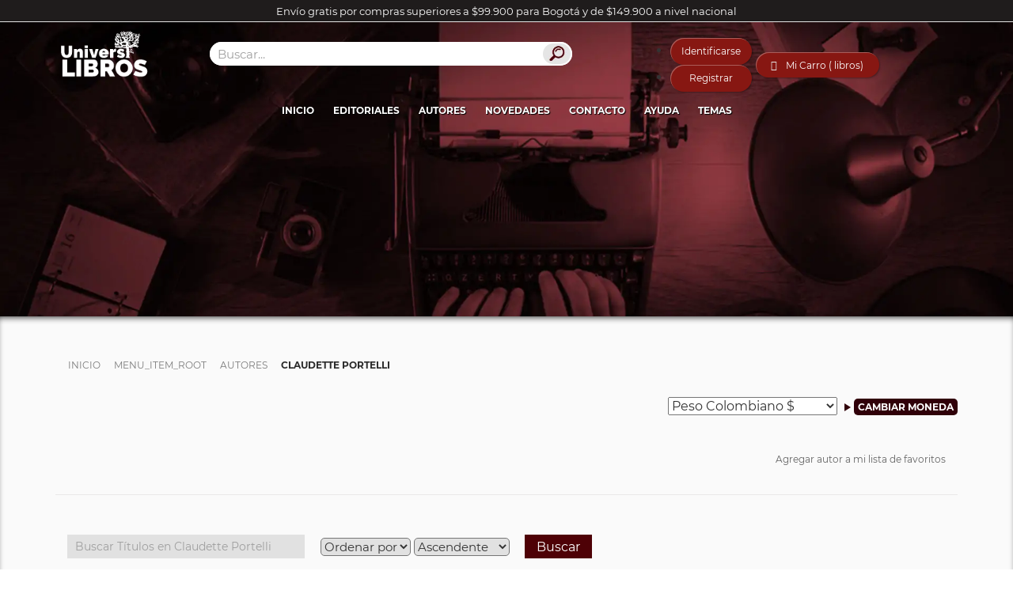

--- FILE ---
content_type: text/html; charset=utf-8
request_url: https://www.universilibros.com/autores/claudette-portelli
body_size: 17177
content:

	<!DOCTYPE html>
	<html xmlns="https://www.w3.org/1999/xhtml/" xml:lang="es-es" lang="es-es" dir="ltr">

	<head>
		<meta name="robots" content="index,follow">
		<meta name="viewport" content="width=device-width, initial-scale=1.0" />
		<meta content="197303820776991" property="fb:app_id" />
		<meta name="theme-color" content="#300009">
		<link rel="preload" as="font" crossorigin="crossorigin" type="font/woff2" href="/templates/universilibros/fonts/Montserrat-Regular.woff2">
		<script src="https://www.universilibros.com/templates/universilibros/js/swiper.min.js"></script>
		<script src="https://www.universilibros.com/templates/universilibros/js/jquery-3.5.1.min.js"></script>
		<meta charset="utf-8" />
	<base href="https://www.universilibros.com/autores/claudette-portelli" />
	<meta name="keywords" content="libros del autor Claudette Portelli, libros escritos por Claudette Portelli, libros online de Claudette Portelli, venta de libros de Claudette Portelli" />
	<meta name="title" content="Claudette Portelli | Universilibros" />
	<meta name="og:type" content="books.author" />
	<meta name="og:title" content="Claudette Portelli | Universilibros" />
	<meta name="description" content="Claudette Portelli. Leer más" />
	<meta name="generator" content="Universilibros" />
	<title>Libros de Claudette Portelli | Universilibros</title>
	<link href="https://www.universilibros.com/autores/claudette-portelli" rel="canonical" />
	<link href="/templates/universilibros/favicon.ico" rel="shortcut icon" type="image/vnd.microsoft.icon" />
	<link href="/media/com_vmessentials/css/lity.min.css" rel="stylesheet" />
	<link href="/media/com_vmessentials/css/font-awesome.min.css?ver=1.4" rel="stylesheet" />
	<link href="/media/com_vmessentials/css/style.min.css?ver=1.4" rel="stylesheet" />
	<link href="/components/com_virtuemart/assets/css/vm-ltr-common.css?vmver=4c4cc4a5" rel="stylesheet" />
	<link href="/components/com_virtuemart/assets/css/vm-ltr-site.css?vmver=4c4cc4a5" rel="stylesheet" />
	<link href="/components/com_virtuemart/assets/css/chosen.css?vmver=4c4cc4a5" rel="stylesheet" />
	<link href="/components/com_virtuemart/assets/css/jquery.fancybox-1.3.4.css?vmver=4c4cc4a5" rel="stylesheet" />
	<link href="/media/com_vpadvanceduser/css/icons.css?ver=2.0" rel="stylesheet" />
	<link href="/media/com_vpadvanceduser/css/general.css?ver=2.0" rel="stylesheet" />
	<link href="/templates/universilibros/loading/component.css?v=1" rel="stylesheet" />
	<link href="/templates/universilibros/loading/book.css?v=8" rel="stylesheet" />
	<link href="/templates/universilibros/css/bootstrap.css" rel="stylesheet" />
	<link href="/templates/universilibros/css/slicknav.css" rel="stylesheet" />
	<link href="/templates/universilibros/css/swiper.min.css" rel="stylesheet" />
	<link href="/templates/universilibros/css/estilos.css?version=2023-04-22" rel="stylesheet" />
	<link href="/modules/mod_virtuemart_ajax_cart/assets/css/style-font.css" rel="stylesheet" />
	<link href="/modules/mod_virtuemart_ajax_cart/assets/css/perfect-scrollbar.css" rel="stylesheet" />
	<link href="https://www.universilibros.com/?option=com_ajax&module=virtuemart_ajax_cart&format=raw&method=getCss&delete_product=1&quantity=1&update=1&empty=1&style=delete_product=1&quantity=1&update=1&empty=1&icon=cart8.png&icon_cart=1" rel="stylesheet" />
	<link href="https://www.universilibros.com/?option=com_ajax&module=virtuemart_ajax_cart&format=raw&method=getCss6&use_color=44020e&bg_color_gradient1=e5e5e5&bg_color_gradient2=e5e5e5&text_color=ffffff&link_color=000000&link_hover_color=44020e&border_color=c1c1c1&button_text_color=ffffff&button_hover_color=ffffff" rel="stylesheet" />
	<link href="/media/com_vpadvanceduser/css/iziModal.min.css?ver=2.0" rel="stylesheet" />
	<style>
		.vp-profile-picture-cont,.vpau-avatar-image{width:90px;height:90px;}

        @font-face {
            font-family: "fontello";
            src: url("https://www.universilibros.com/modules/mod_virtuemart_ajax_cart/assets/css/admin/font/fontello.eot?52510693");
            src: url("https://www.universilibros.com/modules/mod_virtuemart_ajax_cart/assets/css/admin/font/fontello.eot?52510693#iefix") format("embedded-opentype"),
                 url("https://www.universilibros.com/modules/mod_virtuemart_ajax_cart/assets/css/admin/font/fontello.woff?52510693") format("woff"),
                 url("https://www.universilibros.com/modules/mod_virtuemart_ajax_cart/assets/css/admin/font/fontello.ttf?52510693") format("truetype"),
                 url("https://www.universilibros.com/modules/mod_virtuemart_ajax_cart/assets/css/admin/font/fontello.svg?52510693#fontello") format("svg");
            font-weight: normal;
            font-style: normal;
          }

          [class^="icon-"]:before, [class*=" icon-"]:before {
              font-family: "IcoMoon";
              font-style: normal;
          }

          .demo-icon
          {
            font-family: "fontello";
            font-style: normal;
            font-weight: normal;
            speak: none;
            font-size: 20px;
            line-height: 65px;
            width: auto;
            display: inline-block;
            text-decoration: inherit;
            color: #44020e;
            margin-right: .2em;
            text-decoration:none;
            text-align: center;
            /* opacity: .8; */

            /* For safety - reset parent styles, that can break glyph codes*/
            font-variant: normal;
            text-transform: none;

            /* fix buttons height, for twitter bootstrap */

            /* Animation center compensation - margins should be symmetric */
            /* remove if not needed */
            margin-left: .2em;

            /* You can be more comfortable with increased icons size */
            /* font-size: 120%; */

            /* Font smoothing. That was taken from TWBS */
            -webkit-font-smoothing: antialiased;
            -moz-osx-font-smoothing: grayscale;

            /* Uncomment for 3D effect */
            /* text-shadow: 1px 1px 1px rgba(127, 127, 127, 0.3); */
          }
   
        div#vmCartModule .total_products{
            cursor:pointer;
        }
    
	</style>
	<script type="application/json" class="joomla-script-options new">{"csrf.token":"0dc6a4e2b6391e1b49f0ba147a7b5bd7","system.paths":{"root":"","base":""},"system.keepalive":{"interval":3600000,"uri":"\/component\/ajax\/?format=json"},"joomla.jtext":{"JLIB_FORM_FIELD_INVALID":"Campo inv\u00e1lido:&#160"}}</script>
	<script src="/media/jui/js/jquery-noconflict.js?ba1f4dbb93d90696b1c7d1fe2cb3f6aa"></script>
	<script src="/media/jui/js/jquery-migrate.min.js?ba1f4dbb93d90696b1c7d1fe2cb3f6aa"></script>
	<script src="/media/system/js/core.js?ba1f4dbb93d90696b1c7d1fe2cb3f6aa"></script>
	<!--[if lt IE 9]><script src="/media/system/js/polyfill.event.js?ba1f4dbb93d90696b1c7d1fe2cb3f6aa"></script><![endif]-->
	<script src="/media/system/js/keepalive.js?ba1f4dbb93d90696b1c7d1fe2cb3f6aa"></script>
	<script src="/media/jui/js/bootstrap.min.js?ba1f4dbb93d90696b1c7d1fe2cb3f6aa"></script>
	<script src="/media/com_vmessentials/js/lity.min.js"></script>
	<script src="/media/com_vmessentials/js/script.min.js?ver=1.4"></script>
	<script src="/components/com_virtuemart/assets/js/vmsite.js?vmver=4c4cc4a5"></script>
	<script src="/components/com_virtuemart/assets/js/vmprices.js?vmver=4c4cc4a5"></script>
	<script src="/components/com_virtuemart/assets/js/chosen.jquery.min.js?vmver=4c4cc4a5"></script>
	<script src="/components/com_virtuemart/assets/js/dynupdate.js?vmver=4c4cc4a5"></script>
	<script src="/components/com_virtuemart/assets/js/fancybox/jquery.fancybox-1.3.4.pack.js?vmver=4c4cc4a5"></script>
	<script src="/media/com_vpadvanceduser/js/js.biscuit.min.js?ver=2.0"></script>
	<script src="/media/com_vpadvanceduser/js/general.min.js?ver=2.0"></script>
	<script src="/media/com_vpadvanceduser/js/social-buttons.min.js?ver=2.0"></script>
	<script src="/templates/universilibros/loading/snap.svg-min.js"></script>
	<script src="/templates/universilibros/loading/classie.js"></script>
	<script src="/templates/universilibros/loading/svgLoader.js"></script>
	<script src="/templates/universilibros/js/jquery.slicknav.min.js" async></script>
	<script src="/templates/universilibros/js/list.min.js" async></script>
	<script src="/templates/universilibros/js/modernizr-custom.js" async></script>
	<script src="/templates/universilibros/js/functions.js?v=2024-04-23" async></script>
	<script src="/modules/mod_virtuemart_ajax_cart/assets/js/perfect-scrollbar.js"></script>
	<script src="/modules/mod_virtuemart_ajax_cart/assets/js/jquery.mousewheel.js"></script>
	<script src="/media/plg_captcha_recaptcha_invisible/js/recaptcha.min.js?ba1f4dbb93d90696b1c7d1fe2cb3f6aa" async defer></script>
	<script src="https://www.google.com/recaptcha/api.js?onload=JoomlaInitReCaptchaInvisible&render=explicit&hl=es-ES" async defer></script>
	<script src="/media/system/js/punycode.js?ba1f4dbb93d90696b1c7d1fe2cb3f6aa"></script>
	<script src="/media/system/js/validate.js?ba1f4dbb93d90696b1c7d1fe2cb3f6aa"></script>
	<script src="/media/com_vpadvanceduser/js/iziModal.min.js?ver=2.0"></script>
	<script src="/media/com_vpadvanceduser/js/vptos.min.js?ver=2.0"></script>
	<script>
jQuery(function($){ initTooltips(); $("body").on("subform-row-add", initTooltips); function initTooltips (event, container) { container = container || document;$(container).find(".hasTooltip").tooltip({"html": true,"container": "body"});} });//<![CDATA[ 
if (typeof Virtuemart === "undefined"){
	var Virtuemart = {};}
var vmSiteurl = 'https://www.universilibros.com/' ;
Virtuemart.vmSiteurl = vmSiteurl;
var vmLang = '&lang=es';
Virtuemart.vmLang = vmLang; 
var vmLangTag = 'es';
Virtuemart.vmLangTag = vmLangTag;
var Itemid = '&Itemid=224';
Virtuemart.addtocart_popup = "1" ; 
var vmCartError = Virtuemart.vmCartError = "Hubo un error al actualizar su carro.";
var usefancy = true; //]]>

        jQuery(document).ready(function(){
            jQuery("body").on("click",".total_products",function(e){
                jQuery("#vmCartModule #cart_list").show();
                e.stopPropagation();
                 
                jQuery("#vmCartModule #cart_list").click(function(e){
                    e.stopPropagation();
                });
            });
            
            jQuery(document).click(function(e){
                jQuery("#vmCartModule #cart_list").hide();
                e.stopPropagation();
            });
            
        });
        
    
	</script>
	<script type="application/json" id="vme-script-options">{"base":"https:\/\/www.universilibros.com\/","itemid":224}</script>
	<script type="application/json" class="vpau-script-strings new">{"COM_VPADVANCEDUSER_MSG_REQUIRED_FIELD":"Por favor complete este campo.","JERROR_LAYOUT_REQUESTED_RESOURCE_WAS_NOT_FOUND":"No se pudo encontrar el recurso solicitado.","COM_USERS_PROFILE_EMAIL1_MESSAGE":"La direcci\u00f3n de correo que ha introducido ya est\u00e1 en uso o es inv\u00e1lida. Por favor, introduzca otra direcci\u00f3n de correo electr\u00f3nico.","COM_USERS_PROFILE_USERNAME_MESSAGE":"El nombre de usuario introducido no est\u00e1 disponible. Por favor, seleccione otro nombre de usuario.","COM_USERS_INVALID_EMAIL":"La direcci\u00f3n de correo electr\u00f3nico es inv\u00e1lida","COM_VPADVANCEDUSER_MSG_EMAIL2":"Las direcciones de correo electr\u00f3nico que ingres\u00f3 no coinciden.","COM_VPADVANCEDUSER_MSG_PASSWORD2":"Las contrase\u00f1as no coinciden.","COM_USERS_MSG_NOT_ENOUGH_INTEGERS_N":"La contrase\u00f1a no tiene suficientes d\u00edgitos. Como m\u00ednimo se necesitan %s d\u00edgitos.","COM_USERS_MSG_NOT_ENOUGH_INTEGERS_N_1":"La contrase\u00f1a no tiene suficientes d\u00edgitos. Como m\u00ednimo se necesita 1 d\u00edgito.","COM_USERS_MSG_NOT_ENOUGH_SYMBOLS_N":"La contrase\u00f1a no tiene suficientes s\u00edmbolos. Como m\u00ednimo se necesitan %s s\u00edmbolos.","COM_USERS_MSG_NOT_ENOUGH_SYMBOLS_N_1":"La contrase\u00f1a no tiene suficientes s\u00edmbolos. Como m\u00ednimo se necesita 1 s\u00edmbolo.","COM_USERS_MSG_NOT_ENOUGH_UPPERCASE_LETTERS_N":"La contrase\u00f1a no tiene suficientes letras en may\u00fasculas. Como m\u00ednimo se necesitan %s letras may\u00fasculas.","COM_USERS_MSG_NOT_ENOUGH_UPPERCASE_LETTERS_N_1":"La contrase\u00f1a no tiene suficientes letras en may\u00fasculas. Como m\u00ednimo se necesita 1 letra en may\u00fasculas.","COM_USERS_MSG_PASSWORD_TOO_LONG":"La contrase\u00f1a es demasiado larga. La contrase\u00f1a debe ser menor de 100 caracteres.","COM_USERS_MSG_PASSWORD_TOO_SHORT_N":"La contrase\u00f1a es demasiado corta. La contrase\u00f1a debe ser como m\u00ednimo de %s caracteres.","COM_USERS_MSG_SPACES_IN_PASSWORD":"La contrase\u00f1a no puede tener espacios."}</script>
	<script type="application/json" class="vpau-script-options new">{"base_url":"","live_validation":1,"ajax_validation":1,"password_length":4,"password_integers":0,"password_symbols":0,"password_uppercase":0,"version":"2.0"}</script>


		<script type="application/ld+json">
			{
				"@context": "http://schema.org",
				"@type": "Organization",
				"image": [
					"https://www.universilibros.com/templates/universilibros/images/universilibros_1x1.webp",
					"https://www.universilibros.com/templates/universilibros/images/universilibros_16x9.webp"
				],
				"address": {
					"@type": "PostalAddress",
					"streetAddress": "Cra 16 # 39A - 78",
					"addressLocality": "Teusaquillo",
					"addressRegion": "Bogotá",
					"postalCode": "111311",
					"addressCountry": "CO"
				},
				"name": "Universilibros | Librería Virtual",
				"telephone": "+573125347050",
				"email": "info@universilibros.com",
				"url": "https://www.universilibros.com",
				"sameAs": [
					"https://www.instagram.com/universilibros/",
					"https://www.facebook.com/Universilibros.Libreria/",
					"https://twitter.com/Universilibros_"
				]
			}
		</script>
		<script type="application/ld+json">
			{
				"@context": "https://schema.org",
				"@type": "WebSite",
				"url": "https://www.universilibros.com/",
				"potentialAction": {
					"@type": "SearchAction",
					"target": "https://www.universilibros.com/libro?keyword={search_term_string}",
					"query-input": "required name=search_term_string"
				}
			}
		</script>

		<!-- Global site tag (gtag.js) - Google Analytics -->
		<script async src="https://www.googletagmanager.com/gtag/js?id=UA-158683069-1"></script>
		<script>
			window.dataLayer = window.dataLayer || [];

			function gtag() {
				dataLayer.push(arguments);
			}
			gtag('js', new Date());
			//Propiedades Conectadas
			gtag('config', 'UA-158683069-1'); //Analytics
			gtag('config', 'G-0BJRX73MHB'); // Nueva versión G4 de Analytics
			gtag('config', 'AW-775684171'); // Etiqueta Global de Google Ads
		</script>
		<!--Fin Etiquetas Google-->

	</head>

	<body class="site com_virtuemart view-category no-layout no-task itemid-224" option=com_virtuemart seccion=224 >
		<div id="loader" class="pageload-overlay" data-opening="M 40,100 150,0 -65,0 z">
			<div class="cont-logo-loading">
				<picture>
					<source class="img-responsive" srcset="/templates/universilibros/images/universilibros.webp" type="image/webp">
					<source class="img-responsive" srcset="/templates/universilibros/images/universilibros.png" type="image/png">
					<img class="img-responsive" src="/templates/universilibros/images/universilibros.png" alt="Universilibros">
				</picture>
			</div>
			<div class="cont-book-loading"><div class="loading-book">
  <div class="loading-page">Librería online, venta de libros, libros académicos, literatura infantil, libros para niños, libros de psicología, libros de filosofía, libros de derecho</div>
  <div class="loading-page back">Librería online, venta de libros, libros académicos, literatura infantil, libros para niños, libros de psicología, libros de filosofía, libros de derecho</div>
  <div class="loading-page anim">Librería online, venta de libros, libros académicos, literatura infantil, libros para niños, libros de psicología, libros de filosofía, libros de derecho</div>
  <div class="loading-page anim">Librería online, venta de libros, libros académicos, literatura infantil, libros para niños, libros de psicología, libros de filosofía, libros de derecho</div>
  <div class="loading-page anim">Librería online, venta de libros, libros académicos, literatura infantil, libros para niños, libros de psicología, libros de filosofía, libros de derecho</div>
</div></div>
			<svg xmlns="https://www.w3.org/2000/svg" width="100%" height="100%" viewBox="0 0 80 60" preserveAspectRatio="none">
				<path d="M 40,100 150,0 l 0,0 z" />
			</svg>
		</div>
		<div id="system-message-container">
	</div>

		<div class="cont_msj_site">
			<div class="msj_site">

				<head></head>
				<span></span>
				<input class="cerrar_msj" value="Aceptar" type="button">
			</div>
		</div>
		<!-- Body -->
		<div class="body">
			<div class="header-envios">Envío gratis por compras superiores a $99.900 para Bogotá y de $149.900 a nivel nacional</div>
							<header>
					<div class="container">
						<div class="row header-1">
							<div class="col-lg-2 col-md-2 col-sm-4 col-xs-6">
								<div id="universilibros">
									<a href="/">
										<picture>
											<source class="img-responsive" srcset="/templates/universilibros/images/universilibros.webp" type="image/webp">
											<source class="img-responsive" srcset="/templates/universilibros/images/universilibros.png" type="image/png">
											<img class="img-responsive" src="/templates/universilibros/images/universilibros.png" alt="Universilibros | Librería Virtual | Venta de libros">
										</picture>
									</a>
																	</div>
							</div>
															<div class="col-lg-5 col-md-5 col-sm-12 col-xs-12">
									<div class="cont-search-home" id="cont-search">
										<div class="module-search">
											
<div  id="search-ajax" action="" method="post" name="buscador-ajax" >
	<input id="input-search" type="text" placeholder="Buscar..." />
	<div id="result-search" data-name="show">
		<div class="result-loading"><span>Buscando</span><img src="/images/loading.gif" alt="buscador-ajax"></div>
		<div class="result-close">X</div>
		<a id="advanced-search" href="/" class="search-button">Busqueda Avanzada</a>
		<div class="result-titulos">
			<div class="result-title">Titulos</div>
			<ul></ul>
		</div>
		<div class="result-categorias">
			<div class="result-title">Autores - Editoriales - Temas</div>
			<ul></ul>
		</div>
	</div>
</div>

<script type="text/javascript">
	var ciclo = false;
	jQuery(document).ready(function($) {
		jQuery('#input-search').focus();		
		jQuery('#input-search').on('keyup', function(event) {					
			if(jQuery("#input-search").val().length > 3) {
				if(ciclo == true )              /* Check if somebody is inside */
            		ajaxReq.abort();
            	ciclo = true; 
				buscar();
			}
			return false;
		});
		
		//Cerrar Results Close
		jQuery('.result-close').click(function(){
			jQuery('#result-search').fadeOut('slow/400/fast');
			jQuery('#result-search').attr('data-name','show');
		})
		//Cerrar Results Cualquier lado
		jQuery('.body').click(function(){
			var atributo = jQuery('#result-search').attr('data-name');
			if (atributo == 'hide') {
				jQuery('#result-search').fadeOut('slow/400/fast');
				jQuery('#result-search').attr('data-name','show');
			}
		});
		//Buscador página categoría desde evento Enter Input
		jQuery("#input-search").keypress(function (e) {
			if (e.which == 13) {
				var parametros = "";
				var url = "https://www.universilibros.com/libro";
				//Texto
				var texto = jQuery(this).val();
				if(texto!=""){
					parametros = parametros+"?keyword="+texto;
				}
				if(parametros!=""){
					window.location.href = url+parametros;
				} else {
					window.location.href = url;
				}
			}
		});

		//Buscador página categoría desde desde Botón Buscar
		jQuery("#advanced-search").click(function(event) {
			event.preventDefault();
			var parametros = "";
			var url = "https://www.universilibros.com/libro";
			//Texto
			var texto = jQuery("#input-search").val();
			if(texto!=""){
				parametros = parametros+"?keyword="+texto;
			}
			if(parametros!=""){
				window.location.href = url+parametros;
			} else {
				window.location.href = url;
			}
		});
	});
	function buscar(){
		var urlFunction = 'https://www.universilibros.com//index.php?option=com_functions&task=getResultado';
		jQuery('#result-search').fadeIn('slow/400/fast', function() {
			jQuery('.result-loading').css('display','block');
		});
		jQuery('#result-search').attr('data-name','hide');
		//event.preventDefault();
		var search = jQuery('#input-search').val();
		ajaxReq = jQuery.ajax({
			url: urlFunction,
			type: 'POST',			
			data: {search:search}
		})
		.done(function( resultado ) {
			var titulos = resultado.titulos;
			var categorias = resultado.categorias;
			jQuery('.result-titulos ul').html(' ');
			jQuery('.result-categorias ul').html(' ');

			jQuery('.result-loading').fadeOut('slow/400/fast', function() {
				
			});
			if(titulos.length>0){
				jQuery.each(titulos, function(index, element) {	
					var urlImagen = "/images/stories/virtuemart/product/resized/"+titulos[index].id+"_1_0x90.jpg";
					jQuery('.result-titulos ul').append('<li><a href="'+titulos[index].url+'"><img src="'+urlImagen+'" alt="'+titulos[index].titulo+'" />'+titulos[index].titulo+'</a></li>');
				});
			} else {
				jQuery('.result-titulos ul').append('<li><span>No hay coincidencia exacta por "'+search+'"</span></li>');
			}
			if(categorias.length>0){
				jQuery.each(categorias, function(index, element) {							
					jQuery('.result-categorias ul').append('<li><a href="'+categorias[index].url+'">'+categorias[index].category_name+'</a></li>');
				});
			} else {
				jQuery('.result-categorias ul').append('<li><span>No se encontraron resultados</span></li>');
			}
			ciclo = false;
		})
	}
</script>


										</div>
										<div class="buton-search">
											<picture>
												<source class="img-responsive" srcset="/templates/universilibros/images/buscador.webp" type="image/webp">
												<source class="img-responsive" srcset="/templates/universilibros/images/buscador.jpg" type="image/jpeg">
												<img class="img-responsive" height="26px" width="35px" src="/templates/universilibros/images/buscador.jpg" alt="Buscador Universilibros">
											</picture>
										</div>
									</div>
								</div>
																						<div class="col-lg-5 col-md-5 col-sm-12 col-xs-12">
									<div class="cont-header-top3">
																					<div class="vp-wrapper vpau-modal-module">
	<ul class="vpau-modal-buttons vp-list-inline">
					<li>
				<a href="/su-cuenta?layout=login" data-target="#vp-login-modal-241" class="vp-btn vp-btn-primary" data-vapumodal="1">Identificarse</a>
			</li>
							<li>
					<a href="/su-cuenta?layout=registration" data-target="#vp-registration-modal-241" class="vp-btn vp-btn-primary" data-vapumodal="1">Registrar</a>
				</li>
						</ul>
</div>
																															<div class="cont-cart" id="cont-cart">
												<div class="module-cart">
													<div class="cart">
    <!-- Virtuemart Ajax Card -->
    <div class="vmCartModule_1 ajax-cart" id="vmCartModule">
        <a href="/proceso-de-compra" class="nbajaxcart"><i class="demo-icon icon-basket-nb2">&#xe803;</i></a>            <div class="minicart">
                 
                <div class="total_products">
                    Mi Carro ( libros)                </div>
                                <div class="totalprice">
                    Total: <strong>0</strong>                </div>
            </div>
            <div id="cart_list" class="show_products style-1">
                <div class="block-content">
                    <div class="summary">
                        <p class="amount">
                            Hay                            <span></span>
                                 en tu carro                        </p>

                    </div>

                    <div class="vm_cart_products wrapper ps-container " id="vm_cart_products">
                        <div class="container_cart">
                            
                            <div class="wrapper2">
                                
                                    <div class="xxx">
                                    Carro Vacío                                    </div>
                                                            </div>
                        </div>
                    </div>
                        
                    <div class="action">
                                            </div>

                </div>

            </div>

    </div>

</div>
<script type="text/javascript">
//<![CDATA[
var view_cart ="category"
var http_cart = "https://www.universilibros.com/";
var module_cart_id = "105";
//]]>
</script>
<script src="https://www.universilibros.com/modules/mod_virtuemart_ajax_cart/assets/js/update_cart.js" type="text/javascript"></script>


												</div>
											</div>
																			</div>
								</div>
													</div>
						<div class="row">
							<div class="cont-menu col-lg-12 col-md-12 col-sm-12 col-xs-12">
								<div class="container">
									<div class="row row-menu">
										<div id="menu">
											<ul class="nav menu mod-list">
<li class="item-101 default"><a href="/" >Inicio</a></li><li class="item-104 parent"><a href="/editoriales" >Editoriales</a></li><li class="item-224 current active"><a href="/autores" >Autores</a></li><li class="item-359 parent"><a href="/formato" >Formato</a></li><li class="item-103"><a href="/destacados" >Destacados</a></li><li class="item-550"><a href="/novedades" >Novedades</a></li><li class="item-6948"><a href="/preventa" >Preventa</a></li><li class="item-6942"><a href="/lista-de-deseos" >Lista de deseos</a></li><li class="item-105"><a href="/contacto" >Contacto</a></li><li class="item-920 parent"><a href="/su-cuenta" >Su Cuenta</a></li><li class="item-927"><a href="/proceso-de-compra" >Proceso de compra</a></li><li class="item-2818"><a href="/mailing" >Mailing</a></li><li class="item-5110 parent"><a href="/ayuda" >Ayuda</a></li><li class="item-6838"><a href="/libro" >Buscador</a></li><li class="item-6943"><a href="/comparar-productos" >Comparar Productos</a></li><li class="item-6945"><a href="/cafe" >Café</a></li><li class="item-158 parent"><a href="/temas" >Temas</a></li></ul>

										</div>
									</div>
								</div>
							</div>
						</div>
					</div>
				</header>
									<!-- Main body -->
			<div id="fullpage">
																																		<div class="section" id="section-contenido">
													<div class="section" id="banner">
								
<div class="banner-interna" >
	<ul class="one-image">
		<li class="img-slide-banner">
				            <picture>
	            	<!-- <source srcset="" media="(max-width: 600px)" type="image/webp">
	            	<source srcset="" media="(max-width: 600px)" type="image/jpeg"> -->
					<source srcset="/images/banner/category/3.webp" type="image/webp">
					<source srcset="/images/banner/category/3.jpg" type="image/jpeg"> 
					<img src="/images/banner/category/3.jpg" alt="Claudette Portelli">
			  	</picture>
						<div class="header-banner">
				<div class="titulo"></div>			</div>
		</li>
	</ul>
</div>

							</div>
												<div class="cont-section-contenido">
							<div class="container">
																											<div class="section" id="miga">
											<div aria-label="Miga" role="navigation">
	<ul itemscope itemtype="https://schema.org/BreadcrumbList" class="breadcrumb">
					<li class="active">
				<span class="divider icon-location"></span>
			</li>
		
						<li itemprop="itemListElement" itemscope itemtype="https://schema.org/ListItem">
											<a itemprop="item" href="/" class="pathway"><span itemprop="name">Inicio</span></a>
					
											<span class="divider">
							<img src="/media/system/images/arrow.png" alt="" />						</span>
										<meta itemprop="position" content="1">
				</li>
							<li itemprop="itemListElement" itemscope itemtype="https://schema.org/ListItem">
											<a itemprop="item" href="/autores/claudette-portelli" class="pathway"><span itemprop="name">Menu_Item_Root</span></a>
					
											<span class="divider">
							<img src="/media/system/images/arrow.png" alt="" />						</span>
										<meta itemprop="position" content="2">
				</li>
							<li itemprop="itemListElement" itemscope itemtype="https://schema.org/ListItem">
											<a itemprop="item" href="/autores" class="pathway"><span itemprop="name">Autores</span></a>
					
											<span class="divider">
							<img src="/media/system/images/arrow.png" alt="" />						</span>
										<meta itemprop="position" content="3">
				</li>
							<li itemprop="itemListElement" itemscope itemtype="https://schema.org/ListItem" class="active">
					<span itemprop="name">
						Claudette Portelli					</span>
					<meta itemprop="position" content="4">
				</li>
				</ul>
</div>

										</div>
																																		<div class="monedas">
										
<!-- Currency Selector Module -->

<form action="/autores/claudette-portelli?keyword=" method="post">
    <select id="virtuemart_currency_id" name="virtuemart_currency_id" class="inputbox vm-chzn-select">
	<option value="144">D&oacute;lar Estadounidense $</option>
	<option value="47">Euro &euro;</option>
	<option value="110">Nuevo Sol Peruano S/.</option>
	<option value="31" selected="selected">Peso Colombiano $</option>
	<option value="168">Peso Mexicano $</option>
</select>
    <div class="triangulo_moneda "></div>
    <input class="button input_monedas" type="submit" name="submit" value="Cambiar Moneda" />
</form>

									</div>
																																			 

<div class="category-view">
					<div class="category_description">
									<div class="lista-deseos-categoria">
			            <div class="cont-like">
			                <i class="icon-heart2" id-category="3598" id-user="0" data-title="Agregar a favoritos"></i>
			                <span>Agregar autor a mi lista de favoritos</span>
			            </div>
			        </div>
		   			</div>
	
<h1 class="titulo-categoria">Claudette Portelli</h1>
<div id="list-titulos">
    <div class="header-list-items">
	    <div class="cont-buscador-interno">
		    <input id="input-buscador-interno" type="text" class="search" placeholder="Buscar Títulos en Claudette Portelli" value=""/>
			<div class="cont-order-products">
				<select id="select-order-products" class="inputbox vm-chzn-select chzn-done" url="https://www.universilibros.com/autores/claudette-portelli">
					<option value="">Ordenar por</option>
					<option value="orderby=product_name" >Por Título</option>
					<option value="orderby=product_price" >Por Precio</option>
				</select>
				<select id="select-tipo-order" class="inputbox vm-chzn-select chzn-done">
					<option value="dir=ASC" >Ascendente</option>
					<option value="dir=DESC" >Descendente</option>
				</select>
			</div>
			<button id="buscador-interno" url="https://www.universilibros.com/autores/claudette-portelli" class="sort" >Buscar</button>
		</div>
    </div>
	<div class="list titulos">
				<!--Busco si hay temas que coincidan con la busqueda realizada-->
				<!--Busco si hay autores que coincidan con la busqueda realizada-->
				<div class="header-list list-titulos">Libros  del Autor</div>
						<div class="row">
					    			<div class="product vm-col vm-col-1  list-products">
				<div class="spacer">
					<div class="vm-product-media-container">
		                <a title="Ganar sin pelear." href="/autores/claudette-portelli/ganar-sin-pelear">
		                    <img  class="browseProductImage"  loading="lazy"  src="/images/stories/virtuemart/product/resized/13447_1_0x90.jpg"  alt="Libro: Ganar sin pelear. | Autor: Claudette Portelli | Isbn: 9788425448263"  />		                </a>                    
					</div>

					<div class="vm-product-rating-container">
											</div>
											<div class="vm-product-descr-container-0">
							<h2 class="name-titulo"><a href="/autores/claudette-portelli/ganar-sin-pelear" >Ganar sin pelear.<div class='list-autores-category'>Autores: Claudette Portelli - Matteo Papantuono - Padriac Gibson</div></a></h2>
									          <div class="list-info-adi">Isbn: 978-84-254-4826-3 | Año: 2023 | Páginas: 340</div>						</div>
					<div class="vm3pr-3"> <div class="product-price" id="productPrice11994">
	<span class="price-crossed" ></span><div class='cont-dcto'><div class='dcto-price'>10</div><span>%</span><div class='text'>Descuento</div></div><div class="Priceproduct_price vm-display vm-price-value"><span class="vm-price-desc">Antes: </span><span class="Priceproduct_price"><div class='moneda'>COP</div> $ 154.000</span></div><div class="PricesalesPrice vm-display vm-price-value"><span class="vm-price-desc">Ahora: </span><span class="PricesalesPrice"><div class='moneda'>COP</div> $ 138.600</span></div><div class="PricediscountAmount vm-display vm-price-value"><span class="vm-price-desc">Descuento: </span><span class="PricediscountAmount">COP $ -15.400</span></div></div>

						<div class="clear"></div>
					</div>
										<div class="vm3pr-0"> 
	<div class="addtocart-area">
		<form method="post" class="product js-recalculate" action="/autores">
			
	<div class="addtocart-bar">
			<div class="label-no-disponible">Producto no disponible.<br>Puede solicitar ser notificado cuando tengamos disponibilidad en la tienda.</div>
		<!--<a href="/autores/ganar-sin-pelear/notify" class="notify">Notificarme</a>-->
		<a id="notify" href="#cont-notify" class="notify">Notificarme</a>
		<div class="fancy-notify" style="display:none">
			<div id="cont-notify">
				<div id="cont-notify-msj">
					<div class="header">Notificación Libro</div>
					<div id="formNotify" action="" method="POST" idProduct="11994" codigo="13447" isbn="978-84-254-4826-3" libro="Libro: Ganar sin pelear. | Autor: Claudette Portelli | Isbn: 9788425448263">
						<div class="titulo-notify">Libro: Ganar sin pelear.</div>
						<div class="msj-notify">Ingresa tus datos para ser notificado cuando tengamos disponibilidad en la tienda.</div>
						<input class="nombreNotify input-notify" type="text" name="nombre" value="" placeholder="Nombre">
						<input class="emailNotify input-notify" type="text" name="email" value="" placeholder="Email">
						<input class="telNotify input-notify" type="text" name="telefono" value="" placeholder="Teléfono">
						<label></label>
						<input class="submmit-notify" type="submit" name="notificar" value="Notificar">
						<input class="cerrar_msj" value="Cancelar" type="button">
					</div>
				</div>
			</div>
		</div>
	
	</div>			<input type="hidden" name="option" value="com_virtuemart"/>
			<input type="hidden" name="view" value="cart"/>
			<input type="hidden" name="virtuemart_product_id[]" value="11994"/>
			<input type="hidden" class="pname" value="Ganar sin pelear."/>
			<input type="hidden" name="Itemid" value="224"/>		</form>
	</div>
											</div>

					<div class="vm-details-button">
						<a href="/autores/claudette-portelli/ganar-sin-pelear" title="Ganar sin pelear." class="product-details">Detalles de producto</a>		                <div class="triangulo_der_list_detalles"></div>
					</div>

				</div>
			</div>

							    <div class="clear"></div>
			</div>
			  			<!--<div class="horizontal-separator"></div>-->
						<div class="row">
					    <div class="horizontal-separator"></div>			<div class="product vm-col vm-col-1  list-products">
				<div class="spacer">
					<div class="vm-product-media-container">
		                <a title="Obsesiones, compulsiones, manías. Entenderlas y superarlas en breve tiempo" href="/temas/ciencias-sociales-y-humanas/psicologia/obsesiones-compulsiones-manias-entenderlas-y-superarlas-en-breve-tiempo">
		                    <img  class="browseProductImage"  loading="lazy"  src="/images/stories/virtuemart/product/resized/2532_1_0x90.jpg"  alt="Libro: Obsesiones, compulsiones, manías. Entenderlas y superarlas en breve tiempo - Autor: Giorgio Nardone - Isbn: 9788425433900"  />		                </a>                    
					</div>

					<div class="vm-product-rating-container">
											</div>
											<div class="vm-product-descr-container-0">
							<h2 class="name-titulo"><a href="/temas/ciencias-sociales-y-humanas/psicologia/obsesiones-compulsiones-manias-entenderlas-y-superarlas-en-breve-tiempo" >Obsesiones, compulsiones, manías. Entenderlas y superarlas en breve tiempo<div class='list-autores-category'>Autores: Claudette Portelli - Giorgio Nardone</div></a></h2>
									          <div class="list-info-adi">Isbn: 978-84-254-3390-0 | Año: 2015 | Páginas: 166</div>						</div>
					<div class="vm3pr-3"> <div class="product-price" id="productPrice2575">
	<span class="price-crossed" ></span><div class='cont-dcto'><div class='dcto-price'>10</div><span>%</span><div class='text'>Descuento</div></div><div class="Priceproduct_price vm-display vm-price-value"><span class="vm-price-desc">Antes: </span><span class="Priceproduct_price"><div class='moneda'>COP</div> $ 71.000</span></div><div class="PricesalesPrice vm-display vm-price-value"><span class="vm-price-desc">Ahora: </span><span class="PricesalesPrice"><div class='moneda'>COP</div> $ 63.900</span></div><div class="PricediscountAmount vm-display vm-price-value"><span class="vm-price-desc">Descuento: </span><span class="PricediscountAmount">COP $ -7.100</span></div></div>

						<div class="clear"></div>
					</div>
										<div class="vm3pr-0"> 
	<div class="addtocart-area">
		<form method="post" class="product js-recalculate" action="/autores">
			
	<div class="addtocart-bar">
			<div class="label-no-disponible">Producto no disponible.<br>Puede solicitar ser notificado cuando tengamos disponibilidad en la tienda.</div>
		<!--<a href="/autores/obsesiones-compulsiones-manias-entenderlas-y-superarlas-en-breve-tiempo/notify" class="notify">Notificarme</a>-->
		<a id="notify" href="#cont-notify" class="notify">Notificarme</a>
		<div class="fancy-notify" style="display:none">
			<div id="cont-notify">
				<div id="cont-notify-msj">
					<div class="header">Notificación Libro</div>
					<div id="formNotify" action="" method="POST" idProduct="2575" codigo="2532" isbn="978-84-254-3390-0" libro="Libro: Obsesiones, compulsiones, manías. Entenderlas y superarlas en breve tiempo | Autor: Giorgio Nardone | Isbn: 9788425433900">
						<div class="titulo-notify">Libro: Obsesiones, compulsiones, manías. Entenderlas y superarlas en breve tiempo</div>
						<div class="msj-notify">Ingresa tus datos para ser notificado cuando tengamos disponibilidad en la tienda.</div>
						<input class="nombreNotify input-notify" type="text" name="nombre" value="" placeholder="Nombre">
						<input class="emailNotify input-notify" type="text" name="email" value="" placeholder="Email">
						<input class="telNotify input-notify" type="text" name="telefono" value="" placeholder="Teléfono">
						<label></label>
						<input class="submmit-notify" type="submit" name="notificar" value="Notificar">
						<input class="cerrar_msj" value="Cancelar" type="button">
					</div>
				</div>
			</div>
		</div>
	
	</div>			<input type="hidden" name="option" value="com_virtuemart"/>
			<input type="hidden" name="view" value="cart"/>
			<input type="hidden" name="virtuemart_product_id[]" value="2575"/>
			<input type="hidden" class="pname" value="Obsesiones, compulsiones, manías. Entenderlas y superarlas en breve tiempo"/>
			<input type="hidden" name="Itemid" value="224"/>		</form>
	</div>
											</div>

					<div class="vm-details-button">
						<a href="/temas/ciencias-sociales-y-humanas/psicologia/obsesiones-compulsiones-manias-entenderlas-y-superarlas-en-breve-tiempo" title="Obsesiones, compulsiones, manías. Entenderlas y superarlas en breve tiempo" class="product-details">Detalles de producto</a>		                <div class="triangulo_der_list_detalles"></div>
					</div>

				</div>
			</div>

							    <div class="clear"></div>
			</div>
			  	</div>
</div>
<div class="vm-pagination vm-pagination-bottom"><span class="vm-page-counter"></span>
</div>

</div>

</div>

<script type="text/javascript" src="/templates/universilibros/html/com_virtuemart/category/functions.js?v=1"></script><script   id="ready.vmprices-js" type="text/javascript" >//<![CDATA[ 
jQuery(document).ready(function($) {

		Virtuemart.product($("form.product"));
}); //]]>
</script><script   id="updateChosen-js" type="text/javascript" >//<![CDATA[ 
if (typeof Virtuemart === "undefined")
	var Virtuemart = {};
	Virtuemart.updateChosenDropdownLayout = function() {
		var vm2string = {editImage: 'edit image',select_all_text: 'Seleccionar todos',select_some_options_text: 'Disponible para todos'};
		jQuery("select.vm-chzn-select").chosen({enable_select_all: true,select_all_text : vm2string.select_all_text,select_some_options_text:vm2string.select_some_options_text,disable_search_threshold: 5});
		//console.log("updateChosenDropdownLayout");
	}
	jQuery(document).ready( function() {
		Virtuemart.updateChosenDropdownLayout($);
	}); //]]>
</script><script   id="updDynamicListeners-js" type="text/javascript" >//<![CDATA[ 
jQuery(document).ready(function() { // GALT: Start listening for dynamic content update.
	// If template is aware of dynamic update and provided a variable let's
	// set-up the event listeners.
	//if (Virtuemart.container)
		Virtuemart.updateDynamicUpdateListeners();

}); //]]>
</script><script   id="popups-js" type="text/javascript" > //<![CDATA[
	jQuery(document).ready(function($) {
		
			$('a.ask-a-question, a.printModal, a.recommened-to-friend, a.manuModal').click(function(event){
              event.preventDefault();
		      $.fancybox({
		        href: $(this).attr('href'),
		        type: 'iframe',
		        height: 550
		        });
		      });
			
	});
//]]> </script><script   id="ajaxContent-js" type="text/javascript" >//<![CDATA[ 
Virtuemart.container = jQuery('.category-view');
Virtuemart.containerSelector = '.category-view'; //]]>
</script>
																											
							</div>
						</div>
					</div>
												<footer>
					<div class="cont-footer">
						<div class="container">
							<div class="menu-footer footer1 col-lg-3 col-md-3 col-sm-6 col-xs-12">
								<div class="title-footer">Atención al cliente</div>
								<ul>
									<li><a href="/contacto">Contáctenos</a></li>
									<li><a href="/ayuda/preguntas-frecuentes-faqs">Preguntas Frecuentes</a></li>
									<li><a href="/ayuda/pedidos">Proceso de Compra</a></li>
								</ul>
							</div>
							<div class="menu-footer footer2 col-lg-3 col-md-3 col-sm-6 col-xs-12">
								<div class="title-footer">Información Legal</div>
								<ul>
									<li><a href="/ayuda/terminos-y-condiciones">Términos y Condiciones</a></li>
									<li><a href="/ayuda/tratamiento-de-datos">Tratamiento de Datos</a></li>
									<li><a href="/ayuda/politica-de-privacidad">Política de Privacidad</a></li>
								</ul>
							</div>
							<div class="menu-footer footer3 col-lg-3 col-md-3 col-sm-6 col-xs-12">
								<div class="title-footer">Su Cuenta</div>
								<ul>
									<li><a href="/su-cuenta/perfil">Mi Perfil</a></li>
									<li><a href="/su-cuenta/pedidos">Mis Pedidos</a></li>
									<li><a href="/su-cuenta/lista-de-deseos">Lista de Deseos</a></li>
								</ul>
							</div>
							<div class="menu-footer footer4 col-lg-3 col-md-3 col-sm-6 col-xs-12">
								<div class="title-footer">Métodos de pago</div>
								<ul class="logos-pago">
									<li>
										<picture data-title="PayU">
											<source class="img-responsive" srcset="/images/pagos/payu.webp" type="image/webp">
											<source class="img-responsive" srcset="/images/pagos/payu.jpg" type="image/jpeg">
											<img class="img-responsive" height="20" width="50" src="/images/pagos/payu.jpg" alt="PayU">
										</picture>
									</li>
									<li>
										<picture data-title="Visa">
											<source class="img-responsive" srcset="/images/pagos/visa.webp" type="image/webp">
											<source class="img-responsive" srcset="/images/pagos/visa.jpg" type="image/jpeg">
											<img class="img-responsive" height="20" width="50" src="/images/pagos/visa.jpg" alt="Visa">
										</picture>
									</li>
									<li>
										<picture data-title="Mastercard">
											<source class="img-responsive" srcset="/images/pagos/mastercard.webp" type="image/webp">
											<source class="img-responsive" srcset="/images/pagos/mastercard.jpg" type="image/jpeg">
											<img class="img-responsive" height="20" width="50" src="/images/pagos/mastercard.jpg" alt="Mastercard">
										</picture>
									</li>
									<li>
										<picture data-title="Diners Club">
											<source class="img-responsive" srcset="/images/pagos/diners.webp" type="image/webp">
											<source class="img-responsive" srcset="/images/pagos/diners.jpg" type="image/jpeg">
											<img class="img-responsive" height="20" width="50" src="/images/pagos/diners.jpg" alt="Diners Club">
										</picture>
									</li>
									<li>
										<picture data-title="American Express">
											<source class="img-responsive" srcset="/images/pagos/american_express.webp" type="image/webp">
											<source class="img-responsive" srcset="/images/pagos/american_express.jpg" type="image/jpeg">
											<img class="img-responsive" height="20" width="50" src="/images/pagos/american_express.jpg" alt="American Express">
										</picture>
									</li>
									<li>
										<picture data-title="PSE">
											<source class="img-responsive" srcset="/images/pagos/pse.webp" type="image/webp">
											<source class="img-responsive" srcset="/images/pagos/pse.jpg" type="image/jpeg">
											<img class="img-responsive" height="20" width="50" src="/images/pagos/pse.jpg" alt="PSE">
										</picture>
									</li>
									<li>
										<picture data-title="Baloto">
											<source class="img-responsive" srcset="/images/pagos/baloto.webp" type="image/webp">
											<source class="img-responsive" srcset="/images/pagos/baloto.jpg" type="image/jpeg">
											<img class="img-responsive" height="20" width="50" src="/images/pagos/baloto.jpg" alt="Baloto">
										</picture>
									</li>
									<li>
										<picture data-title="Efecty">
											<source class="img-responsive" srcset="/images/pagos/efecty.webp" type="image/webp">
											<source class="img-responsive" srcset="/images/pagos/efecty.jpg" type="image/jpeg">
											<img class="img-responsive" height="20" width="50" src="/images/pagos/efecty.jpg" alt="Efecty">
										</picture>
									</li>
									<li>
										<picture data-title="Su Red">
											<source class="img-responsive" srcset="/images/pagos/su_red.webp" type="image/webp">
											<source class="img-responsive" srcset="/images/pagos/su_red.jpg" type="image/jpeg">
											<img class="img-responsive" height="20" width="50" src="/images/pagos/su_red.jpg" alt="Su Red">
										</picture>
									</li>
									<li>
										<picture data-title="Codensa">
											<source class="img-responsive" srcset="/images/pagos/codensa.webp" type="image/webp">
											<source class="img-responsive" srcset="/images/pagos/codensa.jpg" type="image/jpeg">
											<img class="img-responsive" height="20" width="50" src="/images/pagos/codensa.jpg" alt="Codensa">
										</picture>
									</li>
									<li>
										<picture data-title="Davivienda">
											<source class="img-responsive" srcset="/images/pagos/davivienda.webp" type="image/webp">
											<source class="img-responsive" srcset="/images/pagos/davivienda.jpg" type="image/jpeg">
											<img class="img-responsive" height="20" width="50" src="/images/pagos/davivienda.jpg" alt="Davivienda">
										</picture>
									</li>
									<li>
										<picture data-title="Bancolombia">
											<source class="img-responsive" srcset="/images/pagos/bancolombia.webp" type="image/webp">
											<source class="img-responsive" srcset="/images/pagos/bancolombia.jpg" type="image/jpeg">
											<img class="img-responsive" height="20" width="50" src="/images/pagos/bancolombia.jpg" alt="Bancolombia">
										</picture>
									</li>
									<li>
										<picture data-title="Banco de Bogotá">
											<source class="img-responsive" srcset="/images/pagos/banco_bogota.webp" type="image/webp">
											<source class="img-responsive" srcset="/images/pagos/banco_bogota.jpg" type="image/jpeg">
											<img class="img-responsive" height="20" width="50" src="/images/pagos/banco_bogota.jpg" alt="Banco de Bogotá">
										</picture>
									</li>
									<li>
										<picture data-title="Daviplata">
											<source class="img-responsive" srcset="/images/pagos/daviplata.webp" type="image/webp">
											<source class="img-responsive" srcset="/images/pagos/daviplata.jpg" type="image/jpeg">
											<img class="img-responsive" height="20" width="50" src="/images/pagos/daviplata.jpg" alt="Daviplata">
										</picture>
									</li>
									<li>
										<picture data-title="Nequi">
											<source class="img-responsive" srcset="/images/pagos/nequi.webp" type="image/webp">
											<source class="img-responsive" srcset="/images/pagos/nequi.jpg" type="image/jpeg">
											<img class="img-responsive" height="20" width="50" src="/images/pagos/nequi.jpg" alt="Nequi">
										</picture>
									</li>
								</ul>
							</div>
						</div>
					</div>
					<div class="cont-footer2">
						<div class="redes">
							<a href="https://www.facebook.com/Universilibros.Libreria/" target="_blank" rel="noopener">
								<picture>
									<source class="img-responsive" srcset="/templates/universilibros/images/facebook.webp" type="image/webp">
									<source class="img-responsive" srcset="/templates/universilibros/images/facebook.png" type="image/png">
									<img class="img-responsive" height="20" width="20" src="/templates/universilibros/images/facebook.png" alt="Facebook Universilibros">
								</picture>
							</a>
							<a href="https://www.instagram.com/universilibros/" target="_blank" rel="noopener">
								<picture>
									<source class="img-responsive" srcset="/templates/universilibros/images/instagram.webp" type="image/webp">
									<source class="img-responsive" srcset="/templates/universilibros/images/instagram.png" type="image/png">
									<img class="img-responsive" height="20" width="20" src="/templates/universilibros/images/instagram.png" alt="Instagram Universilibros">
								</picture>
							</a>
							<a href="https://twitter.com/Universilibros_" target="_blank" rel="noopener">
								<picture>
									<source class="img-responsive" srcset="/templates/universilibros/images/twitter.webp" type="image/webp">
									<source class="img-responsive" srcset="/templates/universilibros/images/twitter.png" type="image/png">
									<img class="img-responsive" height="20" width="20" src="/templates/universilibros/images/twitter.png" alt="Twitter Universilibros">
								</picture>
							</a>
							<a href="https://www.youtube.com/@universilibros" target="_blank" rel="noopener">
								<picture>
									<source class="img-responsive" srcset="/templates/universilibros/images/youtube.webp" type="image/webp">
									<source class="img-responsive" srcset="/templates/universilibros/images/youtube.png" type="image/png">
									<img class="img-responsive" height="20" width="20" src="/templates/universilibros/images/youtube.png" alt="Youtube Universilibros">
								</picture>
							</a>
						</div>
						<div class="copyright">
							Distribuidora y Librería Universitaria Ltda.<br><a href="tel:+573125347050">Llámanos: +57 3125347050</a> | <a title="Escríbenos por WhatsApp" class="whatsapp-share-button" target="_blank" href="https://wa.me/573125347050?text=Hola%2C%20tengo%20la%20siguiente%20consulta">Escríbenos por WhatsApp: <i class="icono-whatsapp-producto fa fa-whatsapp"></i></a><br>Todos los derechos reservados - Copyright © 2026						</div>
					</div>
				</footer>
			</div>
		</div>
		<script>
			(function() {
				loader = new SVGLoader(document.getElementById('loader'), {
					speedIn: 400,
					easingIn: mina.easeinout
				});
				loader.show();
			})();
		</script>
	<div class="vpau-modal-bg" aria-hidden="true"></div><div id="vp-login-modal-241" class="vp-wrapper vpau-modal" aria-hidden="true" role="dialog">
	<div class="vpau-modal-dialog">
		<div class="vpau-modal-inner">
			<div class="vpau-modal-header">
				<button type="button" class="vpau-modal-close" title="Cerrar">
					<span aria-hidden="true">&times;</span>
				</button>
				<h3>Identificarse</h3>
			</div>
			<div class="vpau-modal-body">
								<form action="https://www.universilibros.com/autores/claudette-portelli" method="post" class="form-validate" role="form">
					<fieldset>
																					<div class="vp-form-group">
									<label id="vpaumod_241_username-lbl" for="vpaumod_241_username" class="required">
	Correo electrónico<span class="star">&#160;*</span></label>
									<input type="text" name="username" id="vpaumod_241_username"  value="" class="validate-email required" size="25"       required aria-required="true"      />
																	</div>
																												<div class="vp-form-group">
									<label id="vpaumod_241_password-lbl" for="vpaumod_241_password" class="required">
	Contraseña<span class="star">&#160;*</span></label>
									<input
	type="password"
	name="password"
	id="vpaumod_241_password"
	value=""
	  class="validate-password required"   size="25" maxlength="99" required aria-required="true" />																			<div class="vp-field-help">
											<a href="/su-cuenta/restaurar-contrasena">¿Recordar su contraseña?</a>
										</div>
																	</div>
																									<div class="vp-form-submission">
							<button type="submit" class="vp-btn vp-btn-primary vp-btn-lg">Identificarse</button>
															<div class="vp-checkbox">
									<label for="vpaumod_241_remember">
										<input id="vpaumod_241_remember" type="checkbox" name="remember" value="yes" /> Recuérdeme									</label>
								</div>
													</div>
						<input type="hidden" name="option" value="com_vpadvanceduser" />
						<input type="hidden" name="task" value="user.login" />
						<input type="hidden" name="0dc6a4e2b6391e1b49f0ba147a7b5bd7" value="1" />						<input type="hidden" name="return" value="aHR0cHM6Ly93d3cudW5pdmVyc2lsaWJyb3MuY29tL2F1dG9yZXMvY2xhdWRldHRlLXBvcnRlbGxp" />
					</fieldset>
				</form>
									<div class="vpau-modal-footer">
						<ul class="vp-list-inline">
																								<li><a href="/su-cuenta?layout=registration" data-target="#vp-registration-modal-241" data-vapumodal="1">¿No tiene una cuenta?</a></li>
																												</ul>
					</div>
							</div>
		</div>
	</div>
</div>
<div id="vp-registration-modal-241" class="vp-wrapper vpau-modal" aria-hidden="true" role="dialog">
	<div class="vpau-modal-dialog">
		<div class="vpau-modal-inner">
			<div class="vpau-modal-header">
				<button type="button" class="vpau-modal-close" title="Cerrar">
					<span aria-hidden="true">&times;</span>
				</button>
				<h3>Registrar</h3>
			</div>
			<div class="vpau-modal-body">
																	<form action="https://www.universilibros.com/autores/claudette-portelli" method="post" class="vp-validate-registration" enctype="multipart/form-data" autocomplete="off" data-idprefix="jform_vpaumod_241_" role="form">
																								<fieldset>
																																																<div class="vp-form-group">
										<label id="jform_vpaumod_241_name-lbl" for="jform_vpaumod_241_name" class="hasPopover required" title="Nombre" data-content="Introduzca su nombre completo">
	Nombre<span class="star">&#160;*</span></label>
										<input type="text" name="jform[name]" id="jform_vpaumod_241_name"  value="" class="required" size="30"       required aria-required="true"      />
																													</div>
																																<div class="vp-form-group">
										<label id="jform_vpaumod_241_username-lbl" for="jform_vpaumod_241_username" class="hasPopover required" title="Usuario" data-content="Introduzca el nombre de usuario que desee.">
	Usuario<span class="star">&#160;*</span></label>
										<input type="text" name="jform[username]" id="jform_vpaumod_241_username"  value="" class="validate-username required" size="30"       required aria-required="true"      />
																													</div>
																																<div class="vp-form-group">
										<label id="jform_vpaumod_241_email1-lbl" for="jform_vpaumod_241_email1" class="hasPopover required" title="Dirección de correo electrónico" data-content="Introduzca su dirección de correo electrónico">
	Dirección de correo electrónico<span class="star">&#160;*</span></label>
										<input type="email" name="jform[email1]" class="validate-email required" id="jform_vpaumod_241_email1" value=""
 size="30"    autocomplete="email"    required aria-required="true"  />																													</div>
																																<div class="vp-form-group">
										<label id="jform_vpaumod_241_email2-lbl" for="jform_vpaumod_241_email2" class="hasPopover required" title="Confirme la dirección de correo electrónico" data-content="Confirme su dirección de correo electrónico">
	Confirme la dirección de correo electrónico<span class="star">&#160;*</span></label>
										<input type="email" name="jform[email2]" class="validate-email required" id="jform_vpaumod_241_email2" value=""
 size="30"        required aria-required="true"  />																													</div>
																																<div class="vp-form-group">
										<label id="jform_vpaumod_241_password1-lbl" for="jform_vpaumod_241_password1" class="hasPopover required" title="Contraseña" data-content="Introduzca la contraseña que desee.">
	Contraseña<span class="star">&#160;*</span></label>
										<input
	type="password"
	name="jform[password1]"
	id="jform_vpaumod_241_password1"
	value=""
	  class="validate-password required"   size="30" maxlength="99" required aria-required="true" />																															<div class="vp-strength-container" aria-hidden="true">
												<div class="vp-weight-text vp-clearfix">
													<span class="vp-weight-label">Seguridad de la contraseña:</span>
													<span class="is-short">Muy corta</span>
													<span class="is-weak">Débil</span>
													<span class="is-good">Buena</span>
													<span class="is-strong">Fuerte</span>
													<span class="is-verystrong">Muy fuerte</span>
												</div>
												<div class="vp-strength-meter"><span></span></div>
											</div>
																			</div>
																																<div class="vp-form-group">
										<label id="jform_vpaumod_241_password2-lbl" for="jform_vpaumod_241_password2" class="hasPopover required" title="Confirme la contraseña" data-content="Confirme su contraseña">
	Confirme la contraseña<span class="star">&#160;*</span></label>
										<input
	type="password"
	name="jform[password2]"
	id="jform_vpaumod_241_password2"
	value=""
	 autocomplete="off" class="validate-password required"   size="30" maxlength="99" required aria-required="true" />																													</div>
																						</fieldset>
																														<fieldset>
															<legend></legend>
																															<div class="vp-form-group">
																				<div class="vp-tos-checkbox">
	<label for="jform_vpadvanceduserdata_vpaumod_241_tos">
		<input type="checkbox" id="jform_vpadvanceduserdata_vpaumod_241_tos" name="jform[vpadvanceduserdata][tos]" value="1" required aria-required="true" />	Estoy de acuerdo con <a href="/ayuda/terminos-y-condiciones" class="vpau-tos-link" title="Términos y Condiciones" data-aid="4" rel="nofollow">Términos y Condiciones</a></label>
</div>																													</div>
																																<div class="vp-form-group">
																				<div class="vp-tos-checkbox">
	<label for="jform_vpadvanceduserdata_vpaumod_241_privacy">
		<input type="checkbox" id="jform_vpadvanceduserdata_vpaumod_241_privacy" name="jform[vpadvanceduserdata][privacy]" value="1" required aria-required="true" />	Estoy de acuerdo con <a href="/ayuda/politica-de-privacidad" class="vpau-tos-link" title="Política de Privacidad" data-aid="14" rel="nofollow">Política de Privacidad</a></label>
</div>																													</div>
																						</fieldset>
																														<fieldset>
															<legend></legend>
																															<div class="vp-form-group">
										<label id="jform_vpaumod_241_captcha-lbl" for="jform_vpaumod_241_captcha" class="hasPopover required" title="Captcha" data-content="Escriba en el campo de texto lo que vea en la imagen.">
	Captcha<span class="star">&#160;*</span></label>
										<div id="jform_vpaumod_241_captcha" class=" required g-recaptcha" data-sitekey="6LfLg5ccAAAAAHo9xnkrLDmLJ2xMre2Q4cthPWsK" data-badge="inline" data-size="invisible" data-tabindex="0" data-callback="" data-expired-callback="" data-error-callback=""></div>																													</div>
																						</fieldset>
																<div class="vp-form-submission add-margin-top">
						<button type="submit" class="vp-btn vp-btn-primary vp-btn-lg validate">Registrar</button>
											</div>
					<input type="hidden" name="option" value="com_vpadvanceduser" />
					<input type="hidden" name="task" value="user.signup" />
					<input type="hidden" name="0dc6a4e2b6391e1b49f0ba147a7b5bd7" value="1" />				</form>
			</div>
		</div>
	</div>
</div></body>

	<!--Start of Tawk.to Script-->
	<script type="text/javascript">
		var Tawk_API = Tawk_API || {},
			Tawk_LoadStart = new Date();
		(function() {
			var s1 = document.createElement("script"),
				s0 = document.getElementsByTagName("script")[0];
			s1.async = true;
			s1.src = 'https://embed.tawk.to/58dd1a51f97dd14875f5adc3/default';
			s1.charset = 'UTF-8';
			s1.setAttribute('crossorigin', '*');
			s0.parentNode.insertBefore(s1, s0);
		})();
	</script>
	<!--End of Tawk.to Script-->

	</html>
